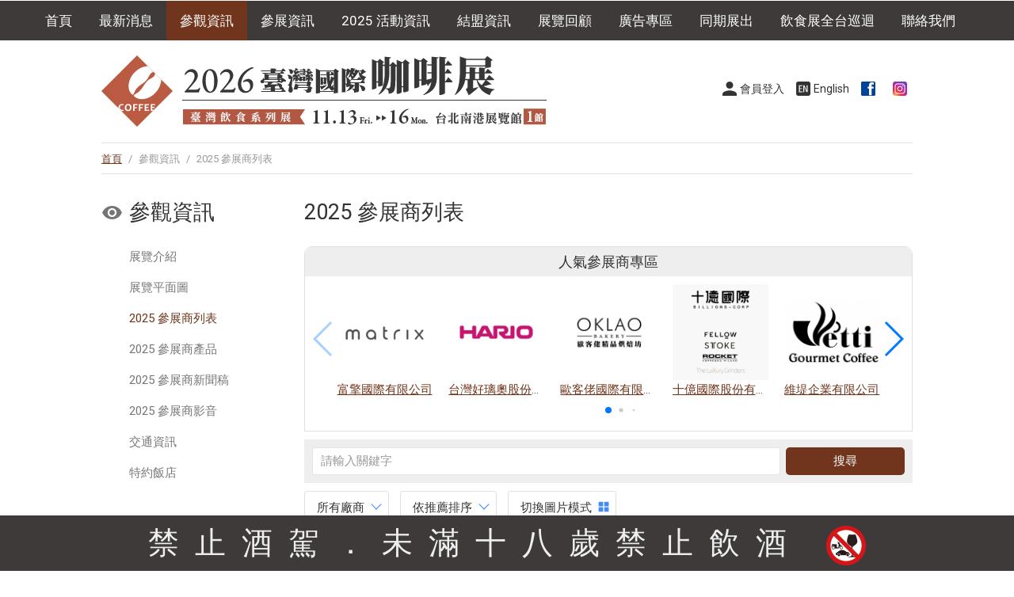

--- FILE ---
content_type: text/html
request_url: https://www.chanchao.com.tw/coffee/visitorExhibitor.asp
body_size: 12391
content:

<!doctype html>
<html>
<head>
<meta charset="utf-8">
<meta http-equiv="content-language" content="zh-tw">
<meta name="viewport" content="width=device-width, initial-scale=1, maximum-scale=1">
<meta name="description" content="亞洲重量級咖啡展，專業咖啡設備平台，咖啡生豆貿易，烘豆設備，咖啡店設備，咖啡產業資訊交流，同期舉辦台灣咖啡競賽。">
<meta name="keywords" content="咖啡展、台灣咖啡展、咖啡設備、咖啡店設備、咖啡競賽、咖啡比賽、烘豆設備、咖啡生豆">
<title>參展商列表 -2026 臺灣國際咖啡展</title>
<link rel="shortcut icon" href="images/favicon.ico">
<link href="css/main.css" rel="stylesheet" type="text/css">
<link href="css/exhibitorSys.css" rel="stylesheet" type="text/css">
<link href="css/swiper.min.css" rel="stylesheet">
<!-- Google Tag Manager -->
<script>(function(w,d,s,l,i){w[l]=w[l]||[];w[l].push({'gtm.start':
new Date().getTime(),event:'gtm.js'});var f=d.getElementsByTagName(s)[0],
j=d.createElement(s),dl=l!='dataLayer'?'&l='+l:'';j.async=true;j.src=
'https://www.googletagmanager.com/gtm.js?id='+i+dl;f.parentNode.insertBefore(j,f);
})(window,document,'script','dataLayer','GTM-PTXT3S7P');</script>
<!-- End Google Tag Manager -->

<!-- Google tag (gtag.js) -->
<script async src="https://www.googletagmanager.com/gtag/js?id=UA-17071624-2"></script>
<script>
 window.dataLayer = window.dataLayer || [];
 function gtag(){dataLayer.push(arguments);}
 gtag('js', new Date());

 gtag('config', 'UA-17071624-2');
</script><!-- Global site tag (gtag.js) - Google Ads: 715206559 -->
<script async src="https://www.googletagmanager.com/gtag/js?id=AW-715206559"></script>
<script>
  window.dataLayer = window.dataLayer || [];
  function gtag(){dataLayer.push(arguments);}
  gtag('js', new Date());

  gtag('config', 'AW-715206559');
</script>
<!-- Global site tag (gtag.js) - Google Ads: 715206559 end -->

<!-- Global site tag (gtag.js) - Google Ads: 715206559 -->
<script async src="https://www.googletagmanager.com/gtag/js?id=AW-715206559"></script>
<script>
  window.dataLayer = window.dataLayer || [];
  function gtag(){dataLayer.push(arguments);}
  gtag('js', new Date());

  gtag('config', 'AW-715206559');
</script>

<!-- Meta Pixel Code 9/29 Vince -->

<script>
!function(f,b,e,v,n,t,s)
{if(f.fbq)return;n=f.fbq=function(){n.callMethod?
n.callMethod.apply(n,arguments):n.queue.push(arguments)};
if(!f._fbq)f._fbq=n;n.push=n;n.loaded=!0;n.version='2.0';
n.queue=[];t=b.createElement(e);t.async=!0;
t.src=v;s=b.getElementsByTagName(e)[0];
s.parentNode.insertBefore(t,s)}(window, document,'script',
'https://connect.facebook.net/en_US/fbevents.js');
fbq('init', '521146505396321');
fbq('track', 'coffee_Pageview');
</script>
<noscript><img height=""1"" width=""1"" style=""display:none""
src=""https://www.facebook.com/tr?id=521146505396321&ev=PageView&noscript=1""
/></noscript>
<!-- End Meta Pixel Code -->
</head>
<body>
<!-- menu --> 


<h4 class="openMenu">Menu</h4>
<div id="menuWrapper">
  <ul id="menu">
    <li id="index"><a href="/coffee/">首頁</a></li>
    <li id="news"><a href="news.asp">最新消息</a></li>
    <li id="visitor"><a>參觀資訊</a>
      <ul>
        <li><a href="visitor.asp">展覽介紹</a></li>
        <li><a href="visitorFloorplan.asp">展覽平面圖</a>
		<!--<li><a href="https://www.chanchao.com.tw/coffee/newsDetail.asp?serno=4805" target="_blank">國外買主來台參觀</a></li>
        <li><a href="https://www.chanchao.com.tw/entryApply.asp?id=DCOF2026" target="_blank">參觀資格申請</a></li>
        <li><a href="visitorSchool.asp">校系參訪申請</a></li>-->
        <li><a href="visitorExhibitor.asp">2025  參展商列表</a></li>
        <li><a href="visitorProduct.asp">2025  參展商產品</a></li>
        <li><a href="visitorExNews.asp">2025  參展商新聞稿</a></li>
        <li><a href="visitorVideo.asp">2025  參展商影音</a></li>
        <li><a href="visitorTravel.asp">交通資訊</a></li>
        <li><a href="visitorHotel.asp">特約飯店</a></li>
      </ul>
    </li>
    <li id="exhibitor"><a>參展資訊</a>
      <ul>
        <li><a href="exhibitor.asp">參展資訊</a></li>
        <li><a href="https://www.chanchao.com.tw/expoApply.asp?id=DCOF2026" class="apply" data-fancybox data-type="iframe">參展諮詢</a></li>
        <li><a href="exhibitorFree.asp">參展商免費服務</a></li>
        <li><a href="exhibitorUpgrade.asp">參展商加值服務</a></li>
        <li><a href="exhibitorCalendar.asp">參展商行事曆</a></li>
        <li><a href="exhibitorDownload.asp">參展資料下載</a></li>
        <li><a href="exhibitorSales.asp">業務洽詢</a></li>
        <li><a href="https://www.chanchao.com.tw/exhibitorservicetw/" target="_blank">參展商管理系統</a></li>
      </ul>
    </li>
    <li id="event"><a>2025  活動資訊</a>
      <ul>
		<li><a href="eventChampMarket.asp">咖啡冠軍市集</a></li>
		<li><a href="eventClass.asp">咖啡職人工作坊 臺北站</a></li>
		<li><a href="eventWCCcoffee.asp">2025 WCC世界盃咖啡大師台灣選拔賽</a></li>
		<li><a href="eventWCCla.asp">2025 WCC世界盃拉花大賽台灣選拔賽</a></li>
		<li><a href="eventWCCbt.asp">2025 WCC世界盃咖啡烈酒大賽台灣選拔賽</a></li>
		<li><a href="eventWCCcrc.asp">2025 WCC世界盃烘豆大賽台灣選拔賽</a></li>
		<li><a href="eventChocolate.asp">屏東可可雙黑金體驗館</a></li>
		<li><a href="eventCoffeeShop.asp">城市咖啡共筆</a></li>
		<li><a href="eventKOL.asp">啡人物種－新媒體招募</a></li>
		<li><a href="eventPromotion.asp?eid=215">展場限定優惠</a></li>
		<li><a href="eventPromotion.asp?eid=216">展場新品型錄</a></li>
		<li><a href="eventBooth.asp">展場活動攻略</a></li>
		<!--
		<li><a href="eventReadmoo.asp">台灣飲食系列展 線上書展╳讀墨</a></li>		
		<li><a href="eventSouvenir.asp">咖啡展紀念限量商品</a></li>
		<li><a href="eventGiftBox.asp">獲獎咖啡豆紀念禮盒</a></li>		
		<li><a href="eventTCM.asp">第五屆咖啡月</a></li>
		<li><a href="eventPost.asp">TICS好咖探員</a></li>
        <li><a href="eventTICSSearch.asp">TICS好咖地圖</a></li>
		<li><a href="eventTICS.asp">TICS時空咖啡館</a></li>
		<li><a href="eventC3coffee.asp">C³offee咖啡誌合作專欄</a></li>		
		<li><a href="eventChocolate.asp">巧克力WORKSHOP</a></li>
		<li><a href="eventCheckIn.asp">拍照上傳送好禮</a></li>
		<li><a href="eventTCA.asp">2021 TCA台灣創意咖啡大賽</a></li>
		<li><a href="eventShop.asp">跑館號召令</a></li>
		<li><a href="eventRent.asp">咖啡杯租借處</a></li>
		<li><a href="eventSalon.asp">飲食沙龍</a></li>
        <li><a href="eventCobrandSearch.asp">風味聯名計畫</a></li>
        <li><a href="eventCup.asp">展覽紀念品</a></li>-->
      </ul>
    </li>
    <li id="allience"><a>結盟資訊</a>
      <ul>
        <!--<li><a href="https://www.chanchao.com.tw/partnership/applicationNotice.asp" target="_blank">特約店家申請</a></li>
        <li><a href="https://www.chanchao.com.tw/partnership/partnership_search.asp" target="_blank">特約店家查詢</a></li>-->
        <li><a href="alliencePartner.asp">同異業合作</a></li>
      </ul>
    </li>
    <li id="history" href="history.asp"><a>展覽回顧</a>
      <ul>
        <li><a href="history.asp">展後報告</a></li>
        <li><a href="historyPhoto.asp">展覽相簿</a></li>
        <li><a href="historyVideo.asp">展覽影片</a></li>
      </ul>
    </li>
          <li id="Directory"><a>廣告專區</a>
      <ul>
        <!--li><a href="adDirectory.asp">展覽專刊介紹</a></li-->
        <li><a href="adOnlineDirectory.asp">
          2025
          展覽專刊廣告商</a></li>
      </ul>
    </li>
    <li id="expo"><a>同期展出</a>
      <ul>
		<li><a href="https://www.chanchao.com.tw/tea/" target="_blank">臺灣國際茶業博覽會</a></li>
        <li><a href="https://www.chanchao.com.tw/food/" target="_blank">臺灣國際食品暨設備展</a></li>
        <li><a href="https://www.chanchao.com.tw/twsf/taipei/" target="_blank">台北國際酒展</a></li>        
        <!--<li><a href="https://www.chanchao.com.tw/chainstore/" target="_blank">台灣冬季連鎖加盟展</a></li>
        <li><a href="https://www.chanchao.com.tw/itse/" target="_blank">臺灣國際觀光特產展</a></li>-->
      </ul>
    </li>
            </li>
        <li id=""><a href="https://www.chanchao.com.tw/fnbtaiwan/" target="_blank">飲食展全台巡迴</a>
      
    </li>
    <li id="contact"><a href="contact.asp">聯絡我們</a></li>
  </ul>
</div>
</div>
 
<!-- menu end --> 
<!-- headerWrapper --> 



<header>
  <ul id="roundBtn">
    
    <li><a href="https://www.chanchao.com.tw/accounts/login/" class="member">會員登入</a></li>
    
    <li><a href="en/visitorExhibitor.asp" class="EN">English</a></li>
    <!--<li><a href="cn/visitorExhibitor.asp" class="CN">简体</a></li>-->
    <li><a href="https://www.facebook.com/taipeicoffee/ " class="FB" target="_blank">&nbsp;<span class="NoShowInPC">Facebook</span></a></li>
	<li><a href="https://www.instagram.com/chanchao_cafeteafood/" class="IG" target="_blank">&nbsp;<span class="NoShowInPC">Instagram</span></a></li>
  </ul>
  <h1><a href="/coffee/"></a></h1>
</header>
 
<!-- headerWrapper end --> 
<!-- track -->
<div id="track"><a href="../coffee/">首頁</a> <span>/</span> 參觀資訊 <span>/</span> 2025  參展商列表</div>
<!-- track end -->
<article> 
  <!-- left -->
  <div id="left">
    <div id="sidebar"> 
      <h1 class="visitor">參觀資訊</h1>
<h4></h4>

<ul class="list">
    <li><a href="visitor.asp">展覽介紹</a></li>
    <li><a href="visitorFloorplan.asp">展覽平面圖</a>
	<!--<li><a href="https://www.chanchao.com.tw/coffee/newsDetail.asp?serno=4805" target="_blank">國外買主來台參觀</a></li>
    <li><a href="https://www.chanchao.com.tw/entryApply.asp?id=DCOF2026" target="_blank">參觀資格申請</a></li>
    <li><a href="visitorSchool.asp">校系參訪申請</a></li>-->
	<li class="selected"><a href="visitorExhibitor.asp">2025 參展商列表</a></li>
    <li><a href="visitorProduct.asp">2025 參展商產品</a></li>
	<li><a href="visitorExNews.asp">2025  參展商新聞稿</a></li>
    <li><a href="visitorVideo.asp">2025  參展商影音</a></li>
	<li><a href="visitorTravel.asp">交通資訊</a></li>
    <li><a href="visitorHotel.asp">特約飯店</a></li>
</ul>
 
    </div>
  </div>
  <!-- left end --> 
  <!-- right -->
  <div id="right">
    
    <h1>2025  參展商列表</h1>
    <p>&nbsp;</p>
    <!-- pop --> 
    
<div id="popWrapper">
  <h4>人氣參展商專區</h4>
  <div class="swiper-container popExhibitor">
    <ul class="swiper-wrapper prodListIndex">
      
      <li class="swiper-slide"><a href='visitorExhibitorDetail.asp?comNo=268992&sno=209858' title="富擎國際有限公司">
        <div class="squareThumb">
			
            <img src="https://www.chanchao.com.tw/exhibitorservicefiles/logo/268992_209858_B.jpg">
            
		</div>
        <p class="nowrap align_c">富擎國際有限公司</p>
        </a> </li>
      
      <li class="swiper-slide"><a href='visitorExhibitorDetail.asp?comNo=271810&sno=206571' title="台灣好璃奧股份有限公司">
        <div class="squareThumb">
			
            <img src="https://www.chanchao.com.tw/exhibitorservicefiles/logo/271810_206571_B.jpg">
            
		</div>
        <p class="nowrap align_c">台灣好璃奧股份有限公司</p>
        </a> </li>
      
      <li class="swiper-slide"><a href='visitorExhibitorDetail.asp?comNo=119964&sno=212051' title="歐客佬國際有限公司">
        <div class="squareThumb">
			
            <img src="https://www.chanchao.com.tw/exhibitorservicefiles/logo/119964_B.jpg">
            
		</div>
        <p class="nowrap align_c">歐客佬國際有限公司</p>
        </a> </li>
      
      <li class="swiper-slide"><a href='visitorExhibitorDetail.asp?comNo=262679&sno=206488' title="十億國際股份有限公司">
        <div class="squareThumb">
			
            <img src="https://www.chanchao.com.tw/exhibitorservicefiles/logo/262679_206488_B.jpg">
            
		</div>
        <p class="nowrap align_c">十億國際股份有限公司</p>
        </a> </li>
      
      <li class="swiper-slide"><a href='visitorExhibitorDetail.asp?comNo=236945&sno=206498' title="維堤企業有限公司">
        <div class="squareThumb">
			
            <img src="https://www.chanchao.com.tw/exhibitorservicefiles/logo/236945_B.jpg">
            
		</div>
        <p class="nowrap align_c">維堤企業有限公司</p>
        </a> </li>
      
      <li class="swiper-slide"><a href='visitorExhibitorDetail.asp?comNo=250719&sno=206389' title="愛康實業有限公司">
        <div class="squareThumb">
			
            <img src="https://www.chanchao.com.tw/exhibitorservicefiles/logo/250719_206389_B.jpg">
            
		</div>
        <p class="nowrap align_c">愛康實業有限公司</p>
        </a> </li>
      
      <li class="swiper-slide"><a href='visitorExhibitorDetail.asp?comNo=279119&sno=211259' title="達文西創意國際有限公司(達文西咖啡)">
        <div class="squareThumb">
			
            <img src="https://www.chanchao.com.tw/exhibitorservicefiles/logo/279119_B.jpg">
            
		</div>
        <p class="nowrap align_c">達文西創意國際有限公司(達文西咖啡)</p>
        </a> </li>
      
      <li class="swiper-slide"><a href='visitorExhibitorDetail.asp?comNo=236915&sno=206582' title="誠品生活股份有限公司">
        <div class="squareThumb">
			
            <img src="https://www.chanchao.com.tw/exhibitorservicefiles/logo/236915_206582_B.jpg">
            
		</div>
        <p class="nowrap align_c">誠品生活股份有限公司</p>
        </a> </li>
      
      <li class="swiper-slide"><a href='visitorExhibitorDetail.asp?comNo=266994&sno=212396' title="農業部農糧署">
        <div class="squareThumb">
			
            <img src="https://www.chanchao.com.tw/exhibitorservicefiles/logo/266994_B.png">
            
		</div>
        <p class="nowrap align_c">農業部農糧署</p>
        </a> </li>
      
      <li class="swiper-slide"><a href='visitorExhibitorDetail.asp?comNo=236876&sno=206534' title="誠芳股份有限公司">
        <div class="squareThumb">
			
            <img src="https://www.chanchao.com.tw/exhibitorservicefiles/logo/236876_206534_B.jpg">
            
		</div>
        <p class="nowrap align_c">誠芳股份有限公司</p>
        </a> </li>
      
      <li class="swiper-slide"><a href='visitorExhibitorDetail.asp?comNo=176223&sno=212212' title="金車股份有限公司">
        <div class="squareThumb">
			
            <img src="https://www.chanchao.com.tw/exhibitorservicefiles/logo/176223_212212_B.jpg">
            
		</div>
        <p class="nowrap align_c">金車股份有限公司</p>
        </a> </li>
      
      <li class="swiper-slide"><a href='visitorExhibitorDetail.asp?comNo=292963&sno=206397' title="GK咖啡">
        <div class="squareThumb">
			
            <img src="https://www.chanchao.com.tw/exhibitorservicefiles/logo/292963_206397_B.jpg">
            
		</div>
        <p class="nowrap align_c">GK咖啡</p>
        </a> </li>
      
      <li class="swiper-slide"><a href='visitorExhibitorDetail.asp?comNo=238154&sno=206545' title="圓石國際股份有限公司">
        <div class="squareThumb">
			
            <img src="https://www.chanchao.com.tw/exhibitorservicefiles/logo/238154_B.png">
            
		</div>
        <p class="nowrap align_c">圓石國際股份有限公司</p>
        </a> </li>
      
      <li class="swiper-slide"><a href='visitorExhibitorDetail.asp?comNo=263182&sno=212068' title="勁香有限公司">
        <div class="squareThumb">
			
            <img src="https://www.chanchao.com.tw/exhibitorservicefiles/logo/263182_212068_B.jpg">
            
		</div>
        <p class="nowrap align_c">勁香有限公司</p>
        </a> </li>
      
      <li class="swiper-slide"><a href='visitorExhibitorDetail.asp?comNo=292527&sno=209753' title="吉鵲工作室">
        <div class="squareThumb">
			
            <img src="https://www.chanchao.com.tw/exhibitorservicefiles/logo/292527_209753_B.jpg">
            
		</div>
        <p class="nowrap align_c">吉鵲工作室</p>
        </a> </li>
      
      <li class="swiper-slide"><a href='visitorExhibitorDetail.asp?comNo=236927&sno=208240' title="豐潤股份有限公司">
        <div class="squareThumb">
			
            <img src="https://www.chanchao.com.tw/exhibitorservicefiles/logo/236927_208240_B.jpg">
            
		</div>
        <p class="nowrap align_c">豐潤股份有限公司</p>
        </a> </li>
      
      <li class="swiper-slide"><a href='visitorExhibitorDetail.asp?comNo=236891&sno=206469' title="滙格股份有限公司">
        <div class="squareThumb">
			
            <img src="https://www.chanchao.com.tw/exhibitorservicefiles/logo/236891_206469_B.jpg">
            
		</div>
        <p class="nowrap align_c">滙格股份有限公司</p>
        </a> </li>
      
      <li class="swiper-slide"><a href='visitorExhibitorDetail.asp?comNo=247995&sno=206594' title="立智傑國際股份有限公司">
        <div class="squareThumb">
			
            <img src="https://www.chanchao.com.tw/exhibitorservicefiles/logo/247995_206594_B.jpg">
            
		</div>
        <p class="nowrap align_c">立智傑國際股份有限公司</p>
        </a> </li>
      
      <li class="swiper-slide"><a href='visitorExhibitorDetail.asp?comNo=296217&sno=207937' title="FUSO INTERNATIONAL">
        <div class="squareThumb">
			
            <img src="https://www.chanchao.com.tw/exhibitorservicefiles/logo/296217_207937_B.jpg">
            
		</div>
        <p class="nowrap align_c">FUSO INTERNATIONAL</p>
        </a> </li>
      
      <li class="swiper-slide"><a href='visitorExhibitorDetail.asp?comNo=236862&sno=206386' title="百懋國際股份有限公司">
        <div class="squareThumb">
			
            <img src="https://www.chanchao.com.tw/exhibitorservicefiles/logo/236862_206386_B.jpg">
            
		</div>
        <p class="nowrap align_c">百懋國際股份有限公司</p>
        </a> </li>
      
      <li class="swiper-slide"><a href='visitorExhibitorDetail.asp?comNo=236941&sno=206399' title="王策股份有限公司">
        <div class="squareThumb">
			
            <img src="https://www.chanchao.com.tw/exhibitorservicefiles/logo/236941_206399_B.jpg">
            
		</div>
        <p class="nowrap align_c">王策股份有限公司</p>
        </a> </li>
      
      <li class="swiper-slide"><a href='visitorExhibitorDetail.asp?comNo=296762&sno=206580' title="泰摩商行">
        <div class="squareThumb">
			
            <img src="images/default.jpg">
            
		</div>
        <p class="nowrap align_c">泰摩商行</p>
        </a> </li>
      
      <li class="swiper-slide"><a href='visitorExhibitorDetail.asp?comNo=236851&sno=209997' title="源溯企業股份有限公司">
        <div class="squareThumb">
			
            <img src="https://www.chanchao.com.tw/exhibitorservicefiles/logo/236851_209997_B.jpg">
            
		</div>
        <p class="nowrap align_c">源溯企業股份有限公司</p>
        </a> </li>
      
      <li class="swiper-slide"><a href='visitorExhibitorDetail.asp?comNo=296129&sno=206508' title="光隱日常有限公司">
        <div class="squareThumb">
			
            <img src="https://www.chanchao.com.tw/exhibitorservicefiles/logo/296129_206508_B.jpg">
            
		</div>
        <p class="nowrap align_c">光隱日常有限公司</p>
        </a> </li>
      
      <li class="swiper-slide"><a href='visitorExhibitorDetail.asp?comNo=291946&sno=211085' title="橙橙貿易有限公司">
        <div class="squareThumb">
			
            <img src="images/default.jpg">
            
		</div>
        <p class="nowrap align_c">橙橙貿易有限公司</p>
        </a> </li>
      
      <li class="swiper-slide"><a href='visitorExhibitorDetail.asp?comNo=208431&sno=206511' title="沛瀅有限公司">
        <div class="squareThumb">
			
            <img src="https://www.chanchao.com.tw/exhibitorservicefiles/logo/208431_206511_B.jpg">
            
		</div>
        <p class="nowrap align_c">沛瀅有限公司</p>
        </a> </li>
      
      <li class="swiper-slide"><a href='visitorExhibitorDetail.asp?comNo=236853&sno=211124' title="禧龍企業股份有限公司">
        <div class="squareThumb">
			
            <img src="https://www.chanchao.com.tw/exhibitorservicefiles/logo/236853_211124_B.jpg">
            
		</div>
        <p class="nowrap align_c">禧龍企業股份有限公司</p>
        </a> </li>
      
      <li class="swiper-slide"><a href='visitorExhibitorDetail.asp?comNo=296043&sno=209747' title="萬兆生活科技有限公司">
        <div class="squareThumb">
			
            <img src="https://www.chanchao.com.tw/exhibitorservicefiles/logo/296043_209747_B.jpg">
            
		</div>
        <p class="nowrap align_c">萬兆生活科技有限公司</p>
        </a> </li>
      
      <li class="swiper-slide"><a href='visitorExhibitorDetail.asp?comNo=274600&sno=206586' title="梅珍香食品原料有限公司">
        <div class="squareThumb">
			
            <img src="images/default.jpg">
            
		</div>
        <p class="nowrap align_c">梅珍香食品原料有限公司</p>
        </a> </li>
      
      <li class="swiper-slide"><a href='visitorExhibitorDetail.asp?comNo=199660&sno=206429' title="日日商業股份有限公司">
        <div class="squareThumb">
			
            <img src="https://www.chanchao.com.tw/exhibitorservicefiles/logo/199660_206429_B.jpg">
            
		</div>
        <p class="nowrap align_c">日日商業股份有限公司</p>
        </a> </li>
      
      <p class="clear"></p>
    </ul>
    <!-- Add Pagination -->
    <div class="swiper-pagination"></div>
  </div>
  <!-- Add Arrows -->
  <div class="swiper-button-next pop-next NoShowInMobile"></div>
  <div class="swiper-button-prev pop-prev NoShowInMobile"></div>
</div>
 
    <!-- pop end -->
    <p class="divider">&nbsp;</p>
    <!-- search --> 
    <script language="JavaScript">
function search_check1(key){

	value = $(".searchSelect").val();
  	
	if(key==1){
		if(document.getElementById("keyword").value!="" && document.getElementById("keyword").value!="請輸入關鍵字"){
			document.sform.action = ("visitorSearch.asp?dtype="+value+"&keyword="+encodeURIComponent(document.getElementById("keyword").value));
			document.sform.submit();
		}else{
			alert("請輸入關鍵字搜尋!");
			document.sform.keyword.focus();
			return false;
		}
	}else{
		alert("請輸入關鍵字搜尋!");
		document.sform.keyword.focus();
		return false;
	}
}
</script>

      <form  name="sform" id="sform" method="post" onSubmit="return search_check1(1);">
      <div class="search">
      <select name="" class="searchSelect">
          <option value="p">找產品</option>
          <option value="c"selected>找廠商</option>
        </select>

        <input name="keyword" id="keyword" type="text" class="searchText" onfocus="this.value='';" placeholder="請輸入關鍵字">
        <input type="submit" name="Btn" value="搜尋" class="searchBtn" onclick="search_check1(1);return false;">
      </div>
    </form> 
    <!-- search end -->
    <p class="divider">&nbsp;</p>
    <!--------------------------category ------------------------------>
    <dl id="DDwrapper">
      <dd>
        <div class="dropdownWrapper">
          <div class="dropdownBtn dropdownBtnOutfit">
            
            所有廠商
            
          </div>
          <ul class="dropdown dropdownOutfit addShadow">
            <li class="select"><a href="visitorExhibitor.asp">所有廠商 <!--<span class="italic">()</span>--></a>
              
            <li><a href="visitorExhibitor.asp?view=&Area=1950">咖啡區 <!--<span class="italic">(287)</span>--></a></li>
            
            <li><a href="visitorExhibitor.asp?view=&Area=1951">可可區 <!--<span class="italic">(7)</span>--></a></li>
            
          </ul>
        </div>
      </dd>
      <dd>
        <div class="dropdownWrapper">
          <div class="dropdownBtn dropdownBtnOutfit">
            
            依推薦排序
            
          </div>
          <ul class="dropdown dropdownOutfit addShadow">
            <li><a href="?view=">推薦排序</a></li>
            <li><a href="?view=&sort=popularity">依廠商人氣</a></li>
            <li><a href="?view=&sort=name">依筆畫排序</a></li>
            <li><a href="?view=&sort=booth">依攤位號碼排序</a></li>
          </ul>
        </div>
      </dd>
      
      <a href="visitorExhibitor.asp?page=1&view=pic">
      <dd>
        <div class="dropdownBtnOutfit modeSwitch NoShowInMobile">切換圖片模式</div>
      </dd>
      </a>
      
    </dl>
    <!-------------------------- category end------------------------------>
    <p>&nbsp;</p>
    <!-- product List -->
    <ul class="product">
      
      <li>
        <div class="left"> <a href="visitorExhibitorDetail.asp?comNo=208431&sno=206511">
          <div class="squareThumb">
            
            <img src="https://www.chanchao.com.tw/exhibitorservicefiles/logo/208431_206511_B.jpg">
            
          </div>
          </a>
          
        </div>
        <div class="right">
          <h4><a href="visitorExhibitorDetail.asp?comNo=208431&sno=206511">沛瀅有限公司</a> <span class="italic">
            
            (10)項產品
            
            </span> </h4>

          <p class="divider">&nbsp;</p>
          
          <p>廠商分類：<a href="visitorExhibitor.asp?Area=1950" class="gray">咖啡區</a></p>
          
          <p>攤位號碼：L206</p>
          
          <p class="divider">&nbsp;</p>
          <dl class="textLink">
            
            <dd><a href="favoriteCompany_add.asp?m=208431&sno=206511" class="favor">4</a></dd>
            
            <dd><a href="inquiryform.asp?m=208431&sno=206511" class="iframe salse" data-fancybox data-type="iframe"></a></dd>
          </dl>
        </div>
        <p class="clear"></p>
      </li>
      
      <li>
        <div class="left"> <a href="visitorExhibitorDetail.asp?comNo=236927&sno=208240">
          <div class="squareThumb">
            
            <img src="https://www.chanchao.com.tw/exhibitorservicefiles/logo/236927_208240_B.jpg">
            
          </div>
          </a>
          
        </div>
        <div class="right">
          <h4><a href="visitorExhibitorDetail.asp?comNo=236927&sno=208240">豐潤股份有限公司</a> <span class="italic">
            
            &nbsp;
            
            </span> </h4>

          <p class="divider">&nbsp;</p>
          
          <p>廠商分類：<a href="visitorExhibitor.asp?Area=1950" class="gray">咖啡區</a></p>
          
          <p>攤位號碼：M804</p>
          
          <p class="divider">&nbsp;</p>
          <dl class="textLink">
            
            <dd><a href="favoriteCompany_add.asp?m=236927&sno=208240" class="favor">5</a></dd>
            
            <dd><a href="inquiryform.asp?m=236927&sno=208240" class="iframe salse" data-fancybox data-type="iframe"></a></dd>
          </dl>
        </div>
        <p class="clear"></p>
      </li>
      
      <li>
        <div class="left"> <a href="visitorExhibitorDetail.asp?comNo=271810&sno=206571">
          <div class="squareThumb">
            
            <img src="https://www.chanchao.com.tw/exhibitorservicefiles/logo/271810_206571_B.jpg">
            
          </div>
          </a>
          
        </div>
        <div class="right">
          <h4><a href="visitorExhibitorDetail.asp?comNo=271810&sno=206571">台灣好璃奧股份有限公司</a> <span class="italic">
            
            &nbsp;
            
            </span> </h4>

          <p class="divider">&nbsp;</p>
          
          <p>廠商分類：<a href="visitorExhibitor.asp?Area=1950" class="gray">咖啡區</a></p>
          
          <p>攤位號碼：N602</p>
          
          <p class="divider">&nbsp;</p>
          <dl class="textLink">
            
            <dd><a href="favoriteCompany_add.asp?m=271810&sno=206571" class="favor">20</a></dd>
            
            <dd><a href="inquiryform.asp?m=271810&sno=206571" class="iframe salse" data-fancybox data-type="iframe"></a></dd>
          </dl>
        </div>
        <p class="clear"></p>
      </li>
      
      <li>
        <div class="left"> <a href="visitorExhibitorDetail.asp?comNo=283704&sno=208377">
          <div class="squareThumb">
            
            <img src="images/default.jpg">
            
          </div>
          </a>
          
        </div>
        <div class="right">
          <h4><a href="visitorExhibitorDetail.asp?comNo=283704&sno=208377">花蓮縣政府</a> <span class="italic">
            
            &nbsp;
            
            </span> </h4>

          <p class="divider">&nbsp;</p>
          
          <p>廠商分類：<a href="visitorExhibitor.asp?Area=1950" class="gray">咖啡區</a></p>
          
          <p>攤位號碼：I102</p>
          
          <p class="divider">&nbsp;</p>
          <dl class="textLink">
            
            <dd><a href="favoriteCompany_add.asp?m=283704&sno=208377" class="favor">2</a></dd>
            
            <dd><a href="inquiryform.asp?m=283704&sno=208377" class="iframe salse" data-fancybox data-type="iframe"></a></dd>
          </dl>
        </div>
        <p class="clear"></p>
      </li>
      
      <li>
        <div class="left"> <a href="visitorExhibitorDetail.asp?comNo=266994&sno=212396">
          <div class="squareThumb">
            
            <img src="https://www.chanchao.com.tw/exhibitorservicefiles/logo/266994_B.png">
            
          </div>
          </a>
          
        </div>
        <div class="right">
          <h4><a href="visitorExhibitorDetail.asp?comNo=266994&sno=212396">農業部農糧署</a> <span class="italic">
            
            &nbsp;
            
            </span> </h4>

          <p class="divider">&nbsp;</p>
          
          <p>廠商分類：<a href="visitorExhibitor.asp?Area=1950" class="gray">咖啡區</a></p>
          
          <p>攤位號碼：L432</p>
          
          <p class="divider">&nbsp;</p>
          <dl class="textLink">
            
            <dd><a href="favoriteCompany_add.asp?m=266994&sno=212396" class="favor">7</a></dd>
            
            <dd><a href="inquiryform.asp?m=266994&sno=212396" class="iframe salse" data-fancybox data-type="iframe"></a></dd>
          </dl>
        </div>
        <p class="clear"></p>
      </li>
      
      <li>
        <div class="left"> <a href="visitorExhibitorDetail.asp?comNo=273786&sno=212154">
          <div class="squareThumb">
            
            <img src="https://www.chanchao.com.tw/exhibitorservicefiles/logo/273786_212154_B.jpg">
            
          </div>
          </a>
          
        </div>
        <div class="right">
          <h4><a href="visitorExhibitorDetail.asp?comNo=273786&sno=212154">自家股份有限公司</a> <span class="italic">
            
            (10)項產品
            
            </span> </h4>

          <p class="divider">&nbsp;</p>
          
          <p>廠商分類：<a href="visitorExhibitor.asp?Area=1950" class="gray">咖啡區</a></p>
          
          <p>攤位號碼：M820</p>
          
          <div class="NoShowInMobile">
            <p class="divider">&nbsp;</p>
            <p>☕️ Cica Group｜Total Coffee Solution 全方位整合夥伴

35 年以來，我們致力於讓 咖啡成為品牌的力量。
整合 CICACAFE、CCA 自家咖啡學院、CHINGHO 售後服務，
並代理 Franke、LaCimbali、Faema、Casadio、Baby Har...</p>
          </div>
          
          <p class="divider">&nbsp;</p>
          <dl class="textLink">
            
            <dd><a href="favoriteCompany_add.asp?m=273786&sno=212154" class="favor">3</a></dd>
            
            <dd><a href="inquiryform.asp?m=273786&sno=212154" class="iframe salse" data-fancybox data-type="iframe"></a></dd>
          </dl>
        </div>
        <p class="clear"></p>
      </li>
      
      <li>
        <div class="left"> <a href="visitorExhibitorDetail.asp?comNo=236915&sno=206582">
          <div class="squareThumb">
            
            <img src="https://www.chanchao.com.tw/exhibitorservicefiles/logo/236915_206582_B.jpg">
            
          </div>
          </a>
          
        </div>
        <div class="right">
          <h4><a href="visitorExhibitorDetail.asp?comNo=236915&sno=206582">誠品生活股份有限公司</a> <span class="italic">
            
            (10)項產品
            
            </span> </h4>

          <p class="divider">&nbsp;</p>
          
          <p>廠商分類：<a href="visitorExhibitor.asp?Area=1950" class="gray">咖啡區</a></p>
          
          <p>攤位號碼：L618</p>
          
          <div class="NoShowInMobile">
            <p class="divider">&nbsp;</p>
            <p>誠品生活餐旅事業群，提供優質商品和專業服務。成立於1974年，本著「將美好事物帶入生活」的理念，致力於引進全球品質優良的專業廚房設備、風格獨特的生活用品與精緻美酒美食。提供「規劃設計－銷售－安裝－售後服務」， 同時也銷售客房冰箱、餐具、清潔洗劑等用品，以及咖啡豆、茶葉、礦泉水和酒等精緻美食。
主要客...</p>
          </div>
          
          <p class="divider">&nbsp;</p>
          <dl class="textLink">
            
            <dd><a href="favoriteCompany_add.asp?m=236915&sno=206582" class="favor">9</a></dd>
            
            <dd><a href="inquiryform.asp?m=236915&sno=206582" class="iframe salse" data-fancybox data-type="iframe"></a></dd>
          </dl>
        </div>
        <p class="clear"></p>
      </li>
      
      <li>
        <div class="left"> <a href="visitorExhibitorDetail.asp?comNo=119964&sno=212051">
          <div class="squareThumb">
            
            <img src="https://www.chanchao.com.tw/exhibitorservicefiles/logo/119964_B.jpg">
            
          </div>
          </a>
          
        </div>
        <div class="right">
          <h4><a href="visitorExhibitorDetail.asp?comNo=119964&sno=212051">歐客佬國際有限公司</a> <span class="italic">
            
            &nbsp;
            
            </span> </h4>

          <p class="divider">&nbsp;</p>
          
          <p>廠商分類：<a href="visitorExhibitor.asp?Area=1950" class="gray">咖啡區</a></p>
          
          <p>攤位號碼：L518</p>
          
          <p class="divider">&nbsp;</p>
          <dl class="textLink">
            
            <dd><a href="favoriteCompany_add.asp?m=119964&sno=212051" class="favor">11</a></dd>
            
            <dd><a href="inquiryform.asp?m=119964&sno=212051" class="iframe salse" data-fancybox data-type="iframe"></a></dd>
          </dl>
        </div>
        <p class="clear"></p>
      </li>
      
      <li>
        <div class="left"> <a href="visitorExhibitorDetail.asp?comNo=236891&sno=206469">
          <div class="squareThumb">
            
            <img src="https://www.chanchao.com.tw/exhibitorservicefiles/logo/236891_206469_B.jpg">
            
          </div>
          </a>
          
        </div>
        <div class="right">
          <h4><a href="visitorExhibitorDetail.asp?comNo=236891&sno=206469">滙格股份有限公司</a> <span class="italic">
            
            &nbsp;
            
            </span> </h4>

          <p class="divider">&nbsp;</p>
          
          <p>廠商分類：<a href="visitorExhibitor.asp?Area=1950" class="gray">咖啡區</a></p>
          
          <p>攤位號碼：N314</p>
          
          <p class="divider">&nbsp;</p>
          <dl class="textLink">
            
            <dd><a href="favoriteCompany_add.asp?m=236891&sno=206469" class="favor">5</a></dd>
            
            <dd><a href="inquiryform.asp?m=236891&sno=206469" class="iframe salse" data-fancybox data-type="iframe"></a></dd>
          </dl>
        </div>
        <p class="clear"></p>
      </li>
      
      <li>
        <div class="left"> <a href="visitorExhibitorDetail.asp?comNo=292653&sno=206557">
          <div class="squareThumb">
            
            <img src="https://www.chanchao.com.tw/exhibitorservicefiles/logo/292653_206557_B.jpg">
            
          </div>
          </a>
          
        </div>
        <div class="right">
          <h4><a href="visitorExhibitorDetail.asp?comNo=292653&sno=206557">農業部農村發展及水土保持署</a> <span class="italic">
            
            &nbsp;
            
            </span> </h4>

          <p class="divider">&nbsp;</p>
          
          <p>廠商分類：<a href="visitorExhibitor.asp?Area=1950" class="gray">咖啡區</a></p>
          
          <p>攤位號碼：N806</p>
          
          <div class="NoShowInMobile">
            <p class="divider">&nbsp;</p>
            <p>「農村好物」為農業部農村發展及水土保持署自2015年起推動的選拔活動，嚴選在地優質農產，並給予認證與推廣，展現臺灣農村的多元價值。入選商品必須以臺灣農產原料製成，於合法加工場域生產，並通過食品安全檢驗及完整標示，方能獲選，象徵「安全、美味、健康」。至今已舉辦十屆，共選出 483項產品、314家業者，...</p>
          </div>
          
          <p class="divider">&nbsp;</p>
          <dl class="textLink">
            
            <dd><a href="favoriteCompany_add.asp?m=292653&sno=206557" class="favor">3</a></dd>
            
            <dd><a href="inquiryform.asp?m=292653&sno=206557" class="iframe salse" data-fancybox data-type="iframe"></a></dd>
          </dl>
        </div>
        <p class="clear"></p>
      </li>
      
      <li>
        <div class="left"> <a href="visitorExhibitorDetail.asp?comNo=236968&sno=212056">
          <div class="squareThumb">
            
            <img src="https://www.chanchao.com.tw/exhibitorservicefiles/logo/236968_B.jpg">
            
          </div>
          </a>
          
        </div>
        <div class="right">
          <h4><a href="visitorExhibitorDetail.asp?comNo=236968&sno=212056">中美洲經貿辦事處</a> <span class="italic">
            
            &nbsp;
            
            </span> </h4>

          <p class="divider">&nbsp;</p>
          
          <p>廠商分類：<a href="visitorExhibitor.asp?Area=1950" class="gray">咖啡區</a></p>
          
          <p>攤位號碼：L731</p>
          
          <p class="divider">&nbsp;</p>
          <dl class="textLink">
            
            <dd><a href="favoriteCompany_add.asp?m=236968&sno=212056" class="favor">1</a></dd>
            
            <dd><a href="inquiryform.asp?m=236968&sno=212056" class="iframe salse" data-fancybox data-type="iframe"></a></dd>
          </dl>
        </div>
        <p class="clear"></p>
      </li>
      
      <li>
        <div class="left"> <a href="visitorExhibitorDetail.asp?comNo=247995&sno=206594">
          <div class="squareThumb">
            
            <img src="https://www.chanchao.com.tw/exhibitorservicefiles/logo/247995_206594_B.jpg">
            
          </div>
          </a>
          
        </div>
        <div class="right">
          <h4><a href="visitorExhibitorDetail.asp?comNo=247995&sno=206594">立智傑國際股份有限公司</a> <span class="italic">
            
            (4)項產品
            
            </span> </h4>

          <p class="divider">&nbsp;</p>
          
          <p>廠商分類：<a href="visitorExhibitor.asp?Area=1950" class="gray">咖啡區</a></p>
          
          <p>攤位號碼：M832</p>
          
          <div class="NoShowInMobile">
            <p class="divider">&nbsp;</p>
            <p>立智傑國際股份有限公司以進口優質餐飲設備為主並提供原廠專業的產品應用教學.

代理的進口設備以有環保及節約能源之設備為優先, 並向政府機關申請特別標章與市場其他競爭者區隔.

除了提高客戶在餐飲設備上的效能, 本公司提供原廠準確的市場資訊,

以合理的價格提供給客戶有需求的產品, 並提高客戶廚房及咖...</p>
          </div>
          
          <p class="divider">&nbsp;</p>
          <dl class="textLink">
            
            <dd><a href="favoriteCompany_add.asp?m=247995&sno=206594" class="favor">5</a></dd>
            
            <dd><a href="inquiryform.asp?m=247995&sno=206594" class="iframe salse" data-fancybox data-type="iframe"></a></dd>
          </dl>
        </div>
        <p class="clear"></p>
      </li>
      
      <li>
        <div class="left"> <a href="visitorExhibitorDetail.asp?comNo=291654&sno=206417">
          <div class="squareThumb">
            
            <img src="https://www.chanchao.com.tw/exhibitorservicefiles/logo/291654_206417_B.jpg">
            
          </div>
          </a>
          
        </div>
        <div class="right">
          <h4><a href="visitorExhibitorDetail.asp?comNo=291654&sno=206417">沐泓國際貿易有限公司</a> <span class="italic">
            
            &nbsp;
            
            </span> </h4>

          <p class="divider">&nbsp;</p>
          
          <p>廠商分類：<a href="visitorExhibitor.asp?Area=1950" class="gray">咖啡區</a></p>
          
          <p>攤位號碼：M719</p>
          
          <p class="divider">&nbsp;</p>
          <dl class="textLink">
            
            <dd><a href="favoriteCompany_add.asp?m=291654&sno=206417" class="favor">3</a></dd>
            
            <dd><a href="inquiryform.asp?m=291654&sno=206417" class="iframe salse" data-fancybox data-type="iframe"></a></dd>
          </dl>
        </div>
        <p class="clear"></p>
      </li>
      
      <li>
        <div class="left"> <a href="visitorExhibitorDetail.asp?comNo=290829&sno=206550">
          <div class="squareThumb">
            
            <img src="images/default.jpg">
            
          </div>
          </a>
          
        </div>
        <div class="right">
          <h4><a href="visitorExhibitorDetail.asp?comNo=290829&sno=206550">艾加咖國際貿易有限公司</a> <span class="italic">
            
            &nbsp;
            
            </span> </h4>

          <p class="divider">&nbsp;</p>
          
          <p>廠商分類：<a href="visitorExhibitor.asp?Area=1950" class="gray">咖啡區</a></p>
          
          <p>攤位號碼：M1204</p>
          
          <p class="divider">&nbsp;</p>
          <dl class="textLink">
            
            <dd><a href="favoriteCompany_add.asp?m=290829&sno=206550" class="favor">0</a></dd>
            
            <dd><a href="inquiryform.asp?m=290829&sno=206550" class="iframe salse" data-fancybox data-type="iframe"></a></dd>
          </dl>
        </div>
        <p class="clear"></p>
      </li>
      
      <li>
        <div class="left"> <a href="visitorExhibitorDetail.asp?comNo=296217&sno=207937">
          <div class="squareThumb">
            
            <img src="https://www.chanchao.com.tw/exhibitorservicefiles/logo/296217_207937_B.jpg">
            
          </div>
          </a>
          
        </div>
        <div class="right">
          <h4><a href="visitorExhibitorDetail.asp?comNo=296217&sno=207937">FUSO INTERNATIONAL</a> <span class="italic">
            
            &nbsp;
            
            </span> </h4>

          <p class="divider">&nbsp;</p>
          
          <p>廠商分類：<a href="visitorExhibitor.asp?Area=1950" class="gray">咖啡區</a></p>
          
          <p>攤位號碼：M204</p>
          
          <p class="divider">&nbsp;</p>
          <dl class="textLink">
            
            <dd><a href="favoriteCompany_add.asp?m=296217&sno=207937" class="favor">5</a></dd>
            
            <dd><a href="inquiryform.asp?m=296217&sno=207937" class="iframe salse" data-fancybox data-type="iframe"></a></dd>
          </dl>
        </div>
        <p class="clear"></p>
      </li>
      
      <li>
        <div class="left"> <a href="visitorExhibitorDetail.asp?comNo=236853&sno=211124">
          <div class="squareThumb">
            
            <img src="https://www.chanchao.com.tw/exhibitorservicefiles/logo/236853_211124_B.jpg">
            
          </div>
          </a>
          
        </div>
        <div class="right">
          <h4><a href="visitorExhibitorDetail.asp?comNo=236853&sno=211124">禧龍企業股份有限公司</a> <span class="italic">
            
            &nbsp;
            
            </span> </h4>

          <p class="divider">&nbsp;</p>
          
          <p>廠商分類：<a href="visitorExhibitor.asp?Area=1950" class="gray">咖啡區</a></p>
          
          <p>攤位號碼：N614</p>
          
          <p class="divider">&nbsp;</p>
          <dl class="textLink">
            
            <dd><a href="favoriteCompany_add.asp?m=236853&sno=211124" class="favor">4</a></dd>
            
            <dd><a href="inquiryform.asp?m=236853&sno=211124" class="iframe salse" data-fancybox data-type="iframe"></a></dd>
          </dl>
        </div>
        <p class="clear"></p>
      </li>
      
      <li>
        <div class="left"> <a href="visitorExhibitorDetail.asp?comNo=237622&sno=212646">
          <div class="squareThumb">
            
            <img src="https://www.chanchao.com.tw/exhibitorservicefiles/logo/237622_212646_B.jpg">
            
          </div>
          </a>
          
        </div>
        <div class="right">
          <h4><a href="visitorExhibitorDetail.asp?comNo=237622&sno=212646">佳敏企業有限公司</a> <span class="italic">
            
            &nbsp;
            
            </span> </h4>

          <p class="divider">&nbsp;</p>
          
          <p>廠商分類：<a href="visitorExhibitor.asp?Area=1950" class="gray">咖啡區</a></p>
          
          <p>攤位號碼：L818</p>
          
          <div class="NoShowInMobile">
            <p class="divider">&nbsp;</p>
            <p>佳敏企業成立於民國60年，為台灣餐飲業界提供獨家一條龍服務，舉凡歐、美、日、韓等地世界頂級的餐飲設備，或是冰淇淋、蛋糕、烘焙、巧克力、咖啡豆等原物料，乃至專業培養的工程團隊負責售後維修服務，除此之外更與國外廠商合作開辦冰淇淋、咖啡、烘焙等專業教學課程，秉持穩健、專業的經營理念，提供全方面的服務，協助...</p>
          </div>
          
          <p class="divider">&nbsp;</p>
          <dl class="textLink">
            
            <dd><a href="favoriteCompany_add.asp?m=237622&sno=212646" class="favor">3</a></dd>
            
            <dd><a href="inquiryform.asp?m=237622&sno=212646" class="iframe salse" data-fancybox data-type="iframe"></a></dd>
          </dl>
        </div>
        <p class="clear"></p>
      </li>
      
      <li>
        <div class="left"> <a href="visitorExhibitorDetail.asp?comNo=236862&sno=206386">
          <div class="squareThumb">
            
            <img src="https://www.chanchao.com.tw/exhibitorservicefiles/logo/236862_206386_B.jpg">
            
          </div>
          </a>
          
        </div>
        <div class="right">
          <h4><a href="visitorExhibitorDetail.asp?comNo=236862&sno=206386">百懋國際股份有限公司</a> <span class="italic">
            
            &nbsp;
            
            </span> </h4>

          <p class="divider">&nbsp;</p>
          
          <p>廠商分類：<a href="visitorExhibitor.asp?Area=1950" class="gray">咖啡區</a></p>
          
          <p>攤位號碼：L608</p>
          
          <p class="divider">&nbsp;</p>
          <dl class="textLink">
            
            <dd><a href="favoriteCompany_add.asp?m=236862&sno=206386" class="favor">5</a></dd>
            
            <dd><a href="inquiryform.asp?m=236862&sno=206386" class="iframe salse" data-fancybox data-type="iframe"></a></dd>
          </dl>
        </div>
        <p class="clear"></p>
      </li>
      
      <li>
        <div class="left"> <a href="visitorExhibitorDetail.asp?comNo=238154&sno=206545">
          <div class="squareThumb">
            
            <img src="https://www.chanchao.com.tw/exhibitorservicefiles/logo/238154_B.png">
            
          </div>
          </a>
          
        </div>
        <div class="right">
          <h4><a href="visitorExhibitorDetail.asp?comNo=238154&sno=206545">圓石國際股份有限公司</a> <span class="italic">
            
            &nbsp;
            
            </span> </h4>

          <p class="divider">&nbsp;</p>
          
          <p>廠商分類：<a href="visitorExhibitor.asp?Area=1950" class="gray">咖啡區</a></p>
          
          <p>攤位號碼：M436</p>
          
          <p class="divider">&nbsp;</p>
          <dl class="textLink">
            
            <dd><a href="favoriteCompany_add.asp?m=238154&sno=206545" class="favor">6</a></dd>
            
            <dd><a href="inquiryform.asp?m=238154&sno=206545" class="iframe salse" data-fancybox data-type="iframe"></a></dd>
          </dl>
        </div>
        <p class="clear"></p>
      </li>
      
      <li>
        <div class="left"> <a href="visitorExhibitorDetail.asp?comNo=258037&sno=206482">
          <div class="squareThumb">
            
            <img src="https://www.chanchao.com.tw/exhibitorservicefiles/logo/258037_206482_B.jpg">
            
          </div>
          </a>
          
        </div>
        <div class="right">
          <h4><a href="visitorExhibitorDetail.asp?comNo=258037&sno=206482">品硯實業有限公司</a> <span class="italic">
            
            (10)項產品
            
            </span> </h4>

          <p class="divider">&nbsp;</p>
          
          <p>廠商分類：<a href="visitorExhibitor.asp?Area=1950" class="gray">咖啡區</a></p>
          
          <p>攤位號碼：N814</p>
          
          <p class="divider">&nbsp;</p>
          <dl class="textLink">
            
            <dd><a href="favoriteCompany_add.asp?m=258037&sno=206482" class="favor">1</a></dd>
            
            <dd><a href="inquiryform.asp?m=258037&sno=206482" class="iframe salse" data-fancybox data-type="iframe"></a></dd>
          </dl>
        </div>
        <p class="clear"></p>
      </li>
      
      <p class="clear"></p>
    </ul>
    <!-- product List end --> 
    <!-------------------------- 分頁-------------------------->
    
    <p>&nbsp;</p>
    <div id="page">
      <span class='current'><a>1</a></span>
      <span><a href="visitorExhibitor.asp?page=2&view=&Area=&sort=" title="page 2">2</a></span>
      
      <span><a href="visitorExhibitor.asp?page=3&view=&Area=&sort=" title="page 3">3</a></span>
      
      <span><a href="visitorExhibitor.asp?page=4&view=&Area=&sort=" title="page 4">4</a></span>
      
      <span><a href="visitorExhibitor.asp?page=5&view=&Area=&sort=" title="page 5">5</a></span>
      
      <span><a href="visitorExhibitor.asp?page=6&view=&Area=&sort=" title="page 6">6</a></span>
      
      <span><a href="visitorExhibitor.asp?page=7&view=&Area=&sort=" title="page 7">7</a></span>
      
      <span><a href="visitorExhibitor.asp?page=8&view=&Area=&sort=" title="page 8">8</a></span>
      
      <span><a href="visitorExhibitor.asp?page=9&view=&Area=&sort=" title="page 9">9</a></span>
      
      <span><a href="visitorExhibitor.asp?page=10&view=&Area=&sort=" title="page 10">10</a></span>
      
      <span class="NoShowInMobile"><a href='visitorExhibitor.asp?page=2&view=&Area=&sort='>下一頁</a></span> <span><a href='visitorExhibitor.asp?page=15&view=&Area=&sort='>最末頁</a></span>
      
    </div>
    <p class="clear">&nbsp;</p>
    
    <!-------------------------- 分頁 end-------------------------->
    
  </div>
  <!-- right end -->
  <p class="clear">&nbsp;</p>
</article>
<!--------------------- content end ---------------------> 
<!--------------------- subscript ---------------------> 
 
<!--------------------- subscript end ---------------------> 
<!--------------------- footer ---------------------> 
<footer>
  <!--<h3 class="yellow">本展榮獲「經濟部國際貿易局推動會議及展覽在台辦理計畫」補助</h3>
  <p>&nbsp;</p>-->
  <h4 class="white">展昭國際企業股份有限公司</h4>
  <p>&nbsp;</p>
  <p>11494台北市內湖區港墘路185號3樓</p>
  <p>TEL: 02-2659-6000　FAX: 02-2659-7000</p>
  <p>Email: <a href="mailto:CustomerService@chanchao.com.tw">CustomerService@chanchao.com.tw</a></p>
  <p>&nbsp;</p>
  <p>Copyright & web design by <a href="https://www.chanchao.com.tw" target="_blank">展昭國際企業</a></p>
	<p>&nbsp;</p>
	<p>&nbsp;</p>
	<p>&nbsp;</p>
</footer>
<div id="toTop">TOP</div>
 
<!--------------------- footer end ---------------------> 
<script type="text/javascript" src="js/jquery-1.11.3.min.js"></script> 
<!-- for 燈箱效果 --> 
<script type="text/javascript" src="js/jquery.fancybox.min.js"></script>
<!-- for slider effect--> 
<script type="text/javascript" src="js/swiper.min.js"></script> 
<script type="text/javascript" src="js/bannerInner.js"></script> 
<!-- for imgCorp --> 
<script type="text/javascript" src="js/imgLiquid-min.js"></script> 
<script type="text/javascript">
	$(document).ready(function () {
		$(".squareThumb").imgLiquid({fill:false});
	});
</script> 
<script type="text/javascript" src="js/menu.js"></script> 
<script type="text/javascript" src="js/stickySidebar.js"></script> 
</body>
</html>


--- FILE ---
content_type: image/svg+xml
request_url: https://www.chanchao.com.tw/coffee/images/IG.svg
body_size: 1793
content:
<?xml version="1.0" encoding="utf-8"?>
<!-- Generator: Adobe Illustrator 26.3.1, SVG Export Plug-In . SVG Version: 6.00 Build 0)  -->
<svg version="1.1" id="Capa_1" xmlns="http://www.w3.org/2000/svg" xmlns:xlink="http://www.w3.org/1999/xlink" x="0px" y="0px"
	 viewBox="0 0 288.1 288" style="enable-background:new 0 0 288.1 288;" xml:space="preserve">
<style type="text/css">
	.st0{display:none;}
	.st1{display:inline;fill:#004499;}
	.st2{display:inline;fill:#FFFFFF;}
	.st3{fill:url(#SVGID_1_);}
	.st4{fill:#FFFFFF;}
</style>
<g class="st0">
	<path class="st1" d="M0,25C0,11.2,11.2,0,25,0h238.1c13.8,0,25,11.2,25,25v238c0,13.8-11.2,25-25,25H25c-13.8,0-25-11.2-25-25V25"
		/>
	<path class="st2" d="M133.8,102.8h27V90.5v-12v-2c0-11.5,0.3-29.4,8.7-40.4c8.8-11.7,21-19.6,41.9-19.6c34,0,48.4,4.8,48.4,4.8
		l-6.8,40c0,0-11.3-3.3-21.8-3.3s-19.9,3.8-19.9,14.3v4.3v14v12.2h43l-3,39h-40v135.7h-50.6V141.8h-27v-39"/>
</g>
<g>
	<radialGradient id="SVGID_1_" cx="46.48" cy="284.1227" r="347.6567" gradientUnits="userSpaceOnUse">
		<stop  offset="0" style="stop-color:#FEC053"/>
		<stop  offset="0.3273" style="stop-color:#F2203E"/>
		<stop  offset="0.6485" style="stop-color:#B729A8"/>
		<stop  offset="1" style="stop-color:#5342D6"/>
	</radialGradient>
	<path class="st3" d="M288.1,241.1c0,25.8-21.1,46.9-46.9,46.9H46.9C21.1,288,0,266.9,0,241.1V46.8C0,21,21.1-0.1,46.9-0.1h194.3
		c25.8,0,46.9,21.1,46.9,46.9V241.1z"/>
</g>
<g>
	<g>
		<path class="st4" d="M189.4,249.3H98.7c-33.1,0-60-26.9-60-60V98.6c0-33.1,26.9-60,60-60h90.8c33.1,0,60,26.9,60,60v90.8
			C249.4,222.4,222.5,249.3,189.4,249.3z M98.7,56.7c-23.1,0-41.9,18.8-41.9,41.9v90.8c0,23.1,18.8,41.9,41.9,41.9h90.8
			c23.1,0,41.9-18.8,41.9-41.9V98.6c0-23.1-18.8-41.9-41.9-41.9H98.7z"/>
	</g>
	<g>
		<path class="st4" d="M144.1,197.9c-29.8,0-54-24.2-54-54c0-29.8,24.2-54,54-54c29.8,0,54,24.2,54,54
			C198,173.7,173.8,197.9,144.1,197.9z M144.1,108.1c-19.8,0-35.9,16.1-35.9,35.9s16.1,35.9,35.9,35.9c19.8,0,35.9-16.1,35.9-35.9
			S163.8,108.1,144.1,108.1z"/>
	</g>
	<g>
		<path class="st4" d="M213.3,86.9c0,7.2-5.8,13-13,13c-7.2,0-13-5.8-13-13c0-7.2,5.8-13,13-13C207.5,73.9,213.3,79.7,213.3,86.9z"
			/>
	</g>
</g>
</svg>


--- FILE ---
content_type: image/svg+xml
request_url: https://www.chanchao.com.tw/coffee/images/picmode.svg
body_size: 425
content:
<?xml version="1.0" encoding="utf-8"?>
<!-- Generator: Adobe Illustrator 21.0.0, SVG Export Plug-In . SVG Version: 6.00 Build 0)  -->
<svg version="1.1" id="圖層_1" xmlns="http://www.w3.org/2000/svg" xmlns:xlink="http://www.w3.org/1999/xlink" x="0px" y="0px"
	 viewBox="0 0 24 24" style="enable-background:new 0 0 24 24;" xml:space="preserve">
<style type="text/css">
	.st0{fill:#448AFF;}
</style>
<g>
	<rect x="4.4" y="4.6" class="st0" width="6.8" height="6.8"/>
	<rect x="12.9" y="4.6" class="st0" width="6.8" height="6.8"/>
	<rect x="4.4" y="12.7" class="st0" width="6.8" height="6.8"/>
	<rect x="12.9" y="12.7" class="st0" width="6.8" height="6.8"/>
</g>
</svg>
